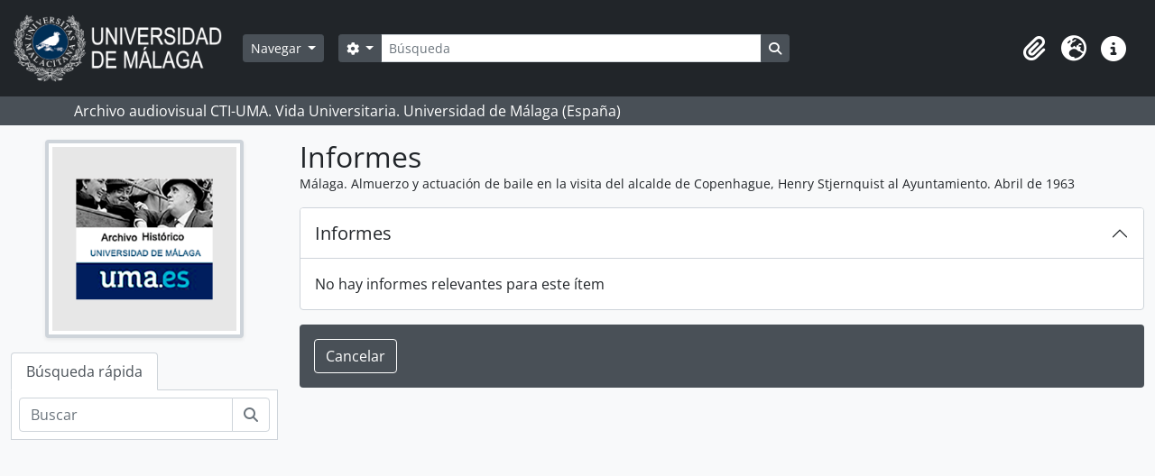

--- FILE ---
content_type: text/html; charset=utf-8
request_url: https://archivo.fotografico.uma.es/vida-universitaria/index.php/francisco-garcia-grana-alcalde-de-malaga-y-henry-stjernquist-alcalde-de-copenhague-en-la-visita-la-ciudad-de-malaga-abril-de-1963/informationobject/reports
body_size: 17831
content:
<!DOCTYPE html>
<html lang="es" dir="ltr">
  <head>
    <meta charset="utf-8">
    <meta name="viewport" content="width=device-width, initial-scale=1">
    <title>ARCHIVO UMA</title>
        <link rel="shortcut icon" href="/vida-universitaria/favicon.ico">
    <script defer src="/dist/js/vendor.bundle.1697f26639ee588df9ee.js"></script><script defer src="/dist/js/arDominionB5Plugin.bundle.0ac68e6c1a63c312687f.js"></script><link href="/dist/css/arDominionB5Plugin.bundle.33b8488ae3d60e127786.css" rel="stylesheet">
      </head>
  <body class="d-flex flex-column min-vh-100 informationobject reports">
        <div class="visually-hidden-focusable p-3 border-bottom">
  <a class="btn btn-sm btn-secondary" href="#main-column">
    Skip to main content  </a>
</div>
    



<header id="top-bar" class="navbar navbar-expand-lg navbar-dark bg-dark" role="navigation" aria-label="Main navigation">
  <div class="container-fluid">
          <a class="navbar-brand d-flex flex-wrap flex-lg-nowrap align-items-center py-0 me-0" href="/vida-universitaria/index.php/" title="Inicio" rel="home">
                  <img alt="AtoM logo" class="d-inline-block my-2 me-3" height="75" src="/vida-universitaria/plugins/arDominionB5Plugin/images/logo.png" />                      </a>
        <button class="navbar-toggler atom-btn-secondary my-2 me-1 px-1" type="button" data-bs-toggle="collapse" data-bs-target="#navbar-content" aria-controls="navbar-content" aria-expanded="false">
      <i 
        class="fas fa-2x fa-fw fa-bars" 
        data-bs-toggle="tooltip"
        data-bs-placement="bottom"
        title="Toggle navigation"
        aria-hidden="true">
      </i>
      <span class="visually-hidden">Toggle navigation</span>
    </button>
    <div class="collapse navbar-collapse flex-wrap justify-content-end me-1" id="navbar-content">
      <div class="d-flex flex-wrap flex-lg-nowrap flex-grow-1">
        <div class="dropdown my-2 me-3">
  <button class="btn btn-sm atom-btn-secondary dropdown-toggle" type="button" id="browse-menu" data-bs-toggle="dropdown" aria-expanded="false">
    Navegar  </button>
  <ul class="dropdown-menu mt-2" aria-labelledby="browse-menu">
    <li>
      <h6 class="dropdown-header">
        Navegar      </h6>
    </li>
                  <li id="node_home">
          <a class="dropdown-item" href="/vida-universitaria/index.php/" title="INICIO">INICIO</a>        </li>
                        <li id="node_browseInformationObjects">
          <a class="dropdown-item" href="/vida-universitaria/index.php/informationobject/browse" title="Fondos / colecciones">Fondos / colecciones</a>        </li>
                        <li id="node_BrowseDocuments">
          <a class="dropdown-item" href="/vida-universitaria/index.php/informationobject/browse?sort=startDate&amp;sq0=&amp;sf0=&amp;collection=%2Fvida-universitaria%2Findex.php%2Funiversidad-de-malaga-imagenes-de-la-vida-universitaria-1972&amp;levels=747452&amp;findingAidStatus=&amp;topLod=0&amp;rangeType=inclusive&amp;sortDir=desc" title="Reportajes UMA. 1988-">Reportajes UMA. 1988-</a>        </li>
                        <li id="node_browseActors">
          <a class="dropdown-item" href="/vida-universitaria/index.php/actor/browse" title="Personas / instituciones / cargos">Personas / instituciones / cargos</a>        </li>
                        <li id="node_AdvancedSearchDocuments">
          <a class="dropdown-item" href="/vida-universitaria/index.php/informationobject/browse?view=card&amp;collection=830&amp;sortDir=asc&amp;sort=identifier&amp;showAdvanced=1&amp;topLod=0&amp;onlyMedia=1" title="Búsqueda en documentos UMA">Búsqueda en documentos UMA</a>        </li>
                        <li id="node_AdvancedSearchActors">
          <a class="dropdown-item" href="/vida-universitaria/index.php/actor/browse?sortDir=desc&amp;sort=lastUpdated&amp;showAdvanced=1&amp;topLod=0" title="Búsqueda en autoridades">Búsqueda en autoridades</a>        </li>
                        <li id="node_browseRepositories">
          <a class="dropdown-item" href="/vida-universitaria/index.php/repository/browse" title="Archivos">Archivos</a>        </li>
                        <li id="node_browseFunctions">
          <a class="dropdown-item" href="/vida-universitaria/index.php/function/browse" title="Funciones">Funciones</a>        </li>
                        <li id="node_browseSubjects">
          <a class="dropdown-item" href="/vida-universitaria/index.php/taxonomy/index/id/35" title="Materias">Materias</a>        </li>
                        <li id="node_browsePlaces">
          <a class="dropdown-item" href="/vida-universitaria/index.php/taxonomy/index/id/42" title="Lugares">Lugares</a>        </li>
                        <li id="node_browseDigitalObjects">
          <a class="dropdown-item" href="/vida-universitaria/index.php/informationobject/browse?view=card&amp;onlyMedia=1&amp;topLod=0" title="Objetos digitales">Objetos digitales</a>        </li>
                        <li id="node_SiteMap">
          <a class="dropdown-item" href="/vida-universitaria/index.php/ClassificationTableUMA" title="MAPA WEB - Vida Universitaria">MAPA WEB - Vida Universitaria</a>        </li>
            </ul>
</div>
        <form
  id="search-box"
  class="d-flex flex-grow-1 my-2"
  role="search"
  action="/vida-universitaria/index.php/informationobject/browse">
  <h2 class="visually-hidden">Búsqueda</h2>
  <input type="hidden" name="topLod" value="0">
  <input type="hidden" name="sort" value="relevance">
  <div class="input-group flex-nowrap">
    <button
      id="search-box-options"
      class="btn btn-sm atom-btn-secondary dropdown-toggle"
      type="button"
      data-bs-toggle="dropdown"
      data-bs-auto-close="outside"
      aria-expanded="false">
      <i class="fas fa-cog" aria-hidden="true"></i>
      <span class="visually-hidden">Search options</span>
    </button>
    <div class="dropdown-menu mt-2" aria-labelledby="search-box-options">
              <div class="px-3 py-2">
          <div class="form-check">
            <input
              class="form-check-input"
              type="radio"
              name="repos"
              id="search-realm-global"
              checked
              value>
            <label class="form-check-label" for="search-realm-global">
              Búsqueda global            </label>
          </div>
                      <div class="form-check">
              <input
                class="form-check-input"
                type="radio"
                name="repos"
                id="search-realm-repo"
                value="137276">
              <label class="form-check-label" for="search-realm-repo">
                Busca <span>Archivo Histórico de la Universidad de Málaga (España)</span>              </label>
            </div>
                            </div>
        <div class="dropdown-divider"></div>
            <a class="dropdown-item" href="/vida-universitaria/index.php/informationobject/browse?showAdvanced=1&topLod=0">
        Búsqueda avanzada      </a>
    </div>
    <input
      id="search-box-input"
      class="form-control form-control-sm dropdown-toggle"
      type="search"
      name="query"
      autocomplete="off"
      value=""
      placeholder="Búsqueda"
      data-url="/vida-universitaria/index.php/search/autocomplete"
      data-bs-toggle="dropdown"
      aria-label="Búsqueda"
      aria-expanded="false">
    <ul id="search-box-results" class="dropdown-menu mt-2" aria-labelledby="search-box-input"></ul>
    <button class="btn btn-sm atom-btn-secondary" type="submit">
      <i class="fas fa-search" aria-hidden="true"></i>
      <span class="visually-hidden">Search in browse page</span>
    </button>
  </div>
</form>
      </div>
      <div class="d-flex flex-nowrap flex-column flex-lg-row align-items-strech align-items-lg-center">
        <ul class="navbar-nav mx-lg-2">
                    <li class="nav-item dropdown d-flex flex-column">
  <a
    class="nav-link dropdown-toggle d-flex align-items-center p-0"
    href="#"
    id="clipboard-menu"
    role="button"
    data-bs-toggle="dropdown"
    aria-expanded="false"
    data-total-count-label="registros añadidos"
    data-alert-close="Cerrar"
    data-load-alert-message="There was an error loading the clipboard content."
    data-export-alert-message="The clipboard is empty for this entity type."
    data-export-check-url="/vida-universitaria/index.php/clipboard/exportCheck"
    data-delete-alert-message="Nota: los elementos del portapapeles no seleccionados en esta página se eliminarán del portapapeles cuando se actualice la página. Puede volver a seleccionarlos ahora o recargar la página para eliminarlos por completo. El uso de los botones de ordenación o de vista previa de impresión también provocará una recarga de la página - así que ¡se perderá todo lo que no esté seleccionado en ese momento!">
    <i
      class="fas fa-2x fa-fw fa-paperclip px-0 px-lg-2 py-2"
      data-bs-toggle="tooltip"
      data-bs-placement="bottom"
      data-bs-custom-class="d-none d-lg-block"
      title=""
      aria-hidden="true">
    </i>
    <span class="d-lg-none mx-1" aria-hidden="true">
          </span>
    <span class="visually-hidden">
          </span>
  </a>
  <ul class="dropdown-menu dropdown-menu-end mb-2" aria-labelledby="clipboard-menu">
    <li>
      <h6 class="dropdown-header">
              </h6>
    </li>
    <li class="text-muted text-nowrap px-3 pb-2">
      <span
        id="counts-block"
        data-information-object-label="Fondos / documentos"
        data-actor-object-label="Personas / instituciones / cargos"
        data-repository-object-label="Archivo">
      </span>
    </li>
                  <li id="node_clearClipboard">
          <a class="dropdown-item" href="/vida-universitaria/index.php/" title="Clear selections">Clear selections</a>        </li>
                        <li id="node_goToClipboard">
          <a class="dropdown-item" href="/vida-universitaria/index.php/clipboard/view" title="Go to clipboard">Go to clipboard</a>        </li>
                        <li id="node_loadClipboard">
          <a class="dropdown-item" href="/vida-universitaria/index.php/clipboard/load" title="Load clipboard">Load clipboard</a>        </li>
                        <li id="node_saveClipboard">
          <a class="dropdown-item" href="/vida-universitaria/index.php/clipboard/save" title="Save clipboard">Save clipboard</a>        </li>
            </ul>
</li>
                      <li class="nav-item dropdown d-flex flex-column">
  <a
    class="nav-link dropdown-toggle d-flex align-items-center p-0"
    href="#"
    id="language-menu"
    role="button"
    data-bs-toggle="dropdown"
    aria-expanded="false">
    <i
      class="fas fa-2x fa-fw fa-globe-europe px-0 px-lg-2 py-2"
      data-bs-toggle="tooltip"
      data-bs-placement="bottom"
      data-bs-custom-class="d-none d-lg-block"
      title="Idioma"
      aria-hidden="true">
    </i>
    <span class="d-lg-none mx-1" aria-hidden="true">
      Idioma    </span>
    <span class="visually-hidden">
      Idioma    </span>  
  </a>
  <ul class="dropdown-menu dropdown-menu-end mb-2" aria-labelledby="language-menu">
    <li>
      <h6 class="dropdown-header">
        Idioma      </h6>
    </li>
          <li>
        <a class="dropdown-item" href="/vida-universitaria/index.php/francisco-garcia-grana-alcalde-de-malaga-y-henry-stjernquist-alcalde-de-copenhague-en-la-visita-la-ciudad-de-malaga-abril-de-1963/informationobject/reports?sf_culture=en" title="English">English</a>      </li>
          <li>
        <a class="dropdown-item" href="/vida-universitaria/index.php/francisco-garcia-grana-alcalde-de-malaga-y-henry-stjernquist-alcalde-de-copenhague-en-la-visita-la-ciudad-de-malaga-abril-de-1963/informationobject/reports?sf_culture=es" title="Español">Español</a>      </li>
      </ul>
</li>
                    <li class="nav-item dropdown d-flex flex-column">
  <a
    class="nav-link dropdown-toggle d-flex align-items-center p-0"
    href="#"
    id="quick-links-menu"
    role="button"
    data-bs-toggle="dropdown"
    aria-expanded="false">
    <i
      class="fas fa-2x fa-fw fa-info-circle px-0 px-lg-2 py-2"
      data-bs-toggle="tooltip"
      data-bs-placement="bottom"
      data-bs-custom-class="d-none d-lg-block"
      title="Enlaces rápidos"
      aria-hidden="true">
    </i>
    <span class="d-lg-none mx-1" aria-hidden="true">
      Enlaces rápidos    </span> 
    <span class="visually-hidden">
      Enlaces rápidos    </span>
  </a>
  <ul class="dropdown-menu dropdown-menu-end mb-2" aria-labelledby="quick-links-menu">
    <li>
      <h6 class="dropdown-header">
        Enlaces rápidos      </h6>
    </li>
                  <li id="node_help">
          <a class="dropdown-item" href="http://ica-atom.org/doc/index.php?title=User_manual" title="ayuda">ayuda</a>        </li>
            </ul>
</li>
        </ul>
              </div>
    </div>
  </div>
</header>

  <div class="bg-secondary text-white">
    <div class="container-xl py-1">
      Archivo audiovisual  CTI-UMA. Vida Universitaria. Universidad de Málaga (España)    </div>
  </div>
    
<div id="wrapper" class="container-xxl pt-3 flex-grow-1">
            <div class="row">
    <div id="sidebar" class="col-md-3">
          
  <div class="repository-logo mb-3 mx-auto">
    <a class="text-decoration-none" href="/vida-universitaria/index.php/archivo-historico-fotografico-uma">
      <img alt="Ir a Archivo Histórico de la Universidad de Málaga (España)" class="img-fluid img-thumbnail border-4 shadow-sm bg-white" src="/vida-universitaria/uploads/r/archivo-historico-fotografico-uma/conf/logo.png" />    </a>
  </div>

<ul class="nav nav-tabs border-0" id="treeview-menu" role="tablist">

  
  <li class="nav-item" role="presentation">
    <button
        class="nav-link active"
        id="treeview-search-tab"
        data-bs-toggle="tab"
        data-bs-target="#treeview-search"
        type="button"
        role="tab"
        aria-controls="treeview-search"
        aria-selected="true">
        Búsqueda rápida      </button>
  </li>

</ul>

<div class="tab-content mb-3" id="treeview-content">

      <div id="fullwidth-treeview-active" data-treeview-alert-close="Cerrar" hidden>
      <input type="button" id="fullwidth-treeview-more-button" class="btn btn-sm atom-btn-white" data-label="%1% más" value="" />
      <input type="button" id="fullwidth-treeview-reset-button" class="btn btn-sm atom-btn-white" value="Reiniciar" />
      <span
        id="fullwidth-treeview-configuration"
        data-collection-url="/vida-universitaria/index.php/fondo-bienvenido-arenas"
        data-collapse-enabled="yes"
        data-opened-text="Clasificación"
        data-closed-text="Clasificación"
        data-items-per-page="8000"
        data-enable-dnd="no">
      </span>
    </div>
  
  <div class="tab-pane fade show active" id="treeview-search" role="tabpanel" aria-labelledby="treeview-search-tab">

    <form method="get" role="search" class="p-2 bg-white border" action="/vida-universitaria/index.php/search?collection=688" data-not-found="No se han encontrado resultados.">
      <div class="input-group">
        <input type="text" name="query" class="form-control" aria-label="Buscar" placeholder="Buscar" aria-describedby="treeview-search-submit-button" required>
        <button class="btn atom-btn-white" type="submit" id="treeview-search-submit-button">
          <i aria-hidden="true" class="fas fa-search"></i>
          <span class="visually-hidden">Búsqueda</span>
        </button>
      </div>
    </form>

  </div>

</div>

    </div>
    <div id="main-column" role="main" class="col-md-9">
        <div class="multiline-header d-flex flex-column mb-3">
    <h1 class="mb-0" aria-describedby="heading-label">
      Informes    </h1>
    <span class="small" id="heading-label">
      Málaga. Almuerzo y actuación de baile en la visita del alcalde de Copenhague, Henry Stjernquist al Ayuntamiento. Abril de 1963    </span>
  </div>
            
  
  <form class="form-inline" action="/vida-universitaria/index.php/francisco-garcia-grana-alcalde-de-malaga-y-henry-stjernquist-alcalde-de-copenhague-en-la-visita-la-ciudad-de-malaga-abril-de-1963/informationobject/reports" method="post">
    <input type="hidden" name="_csrf_token" value="6500ae9688a4527e51d26c44c81b1c8b" id="csrf_token" />
    <div class="accordion mb-3">
      <div class="accordion-item">
        <h2 class="accordion-header" id="reports-heading">
          <button class="accordion-button" type="button" data-bs-toggle="collapse" data-bs-target="#reports-collapse" aria-expanded="true" aria-controls="reports-collapse">
            Informes          </button>
        </h2>
        <div id="reports-collapse" class="accordion-collapse collapse show" aria-labelledby="reports-heading">
          <div class="accordion-body">

            
                          No hay informes relevantes para este ítem            
          </div>
        </div>
      </div>
    </div>

    <ul class="actions mb-3 nav gap-2">
      <li>
        <a class="btn atom-btn-outline-light" role="button" href="/vida-universitaria/index.php/francisco-garcia-grana-alcalde-de-malaga-y-henry-stjernquist-alcalde-de-copenhague-en-la-visita-la-ciudad-de-malaga-abril-de-1963" title="Cancelar">Cancelar</a>      </li>
          </ul>

  </form>

          </div>
  </div>
</div>

        <footer>

  
  
  <div id="print-date">
    Imprimido: 2026-01-14  </div>

  <div id="js-i18n">
    <div id="read-more-less-links"
      data-read-more-text="Read more" 
      data-read-less-text="Read less">
    </div>
  </div>

</footer>

  </body>
</html>
